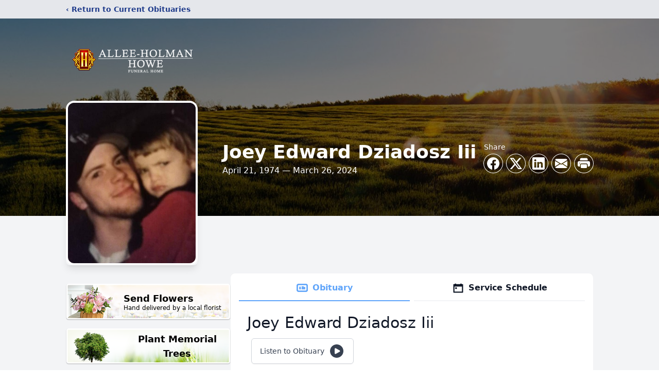

--- FILE ---
content_type: text/html; charset=utf-8
request_url: https://www.google.com/recaptcha/enterprise/anchor?ar=1&k=6Ld0HZQqAAAAAFYtlxObDprU4CW7OfhfLIBOfesm&co=aHR0cHM6Ly93d3cuYWxsZWVob2xtYW5ob3dlLmNvbTo0NDM.&hl=en&type=image&v=TkacYOdEJbdB_JjX802TMer9&theme=light&size=invisible&badge=bottomright&anchor-ms=20000&execute-ms=15000&cb=nc5kgjub7j1h
body_size: 45817
content:
<!DOCTYPE HTML><html dir="ltr" lang="en"><head><meta http-equiv="Content-Type" content="text/html; charset=UTF-8">
<meta http-equiv="X-UA-Compatible" content="IE=edge">
<title>reCAPTCHA</title>
<style type="text/css">
/* cyrillic-ext */
@font-face {
  font-family: 'Roboto';
  font-style: normal;
  font-weight: 400;
  src: url(//fonts.gstatic.com/s/roboto/v18/KFOmCnqEu92Fr1Mu72xKKTU1Kvnz.woff2) format('woff2');
  unicode-range: U+0460-052F, U+1C80-1C8A, U+20B4, U+2DE0-2DFF, U+A640-A69F, U+FE2E-FE2F;
}
/* cyrillic */
@font-face {
  font-family: 'Roboto';
  font-style: normal;
  font-weight: 400;
  src: url(//fonts.gstatic.com/s/roboto/v18/KFOmCnqEu92Fr1Mu5mxKKTU1Kvnz.woff2) format('woff2');
  unicode-range: U+0301, U+0400-045F, U+0490-0491, U+04B0-04B1, U+2116;
}
/* greek-ext */
@font-face {
  font-family: 'Roboto';
  font-style: normal;
  font-weight: 400;
  src: url(//fonts.gstatic.com/s/roboto/v18/KFOmCnqEu92Fr1Mu7mxKKTU1Kvnz.woff2) format('woff2');
  unicode-range: U+1F00-1FFF;
}
/* greek */
@font-face {
  font-family: 'Roboto';
  font-style: normal;
  font-weight: 400;
  src: url(//fonts.gstatic.com/s/roboto/v18/KFOmCnqEu92Fr1Mu4WxKKTU1Kvnz.woff2) format('woff2');
  unicode-range: U+0370-0377, U+037A-037F, U+0384-038A, U+038C, U+038E-03A1, U+03A3-03FF;
}
/* vietnamese */
@font-face {
  font-family: 'Roboto';
  font-style: normal;
  font-weight: 400;
  src: url(//fonts.gstatic.com/s/roboto/v18/KFOmCnqEu92Fr1Mu7WxKKTU1Kvnz.woff2) format('woff2');
  unicode-range: U+0102-0103, U+0110-0111, U+0128-0129, U+0168-0169, U+01A0-01A1, U+01AF-01B0, U+0300-0301, U+0303-0304, U+0308-0309, U+0323, U+0329, U+1EA0-1EF9, U+20AB;
}
/* latin-ext */
@font-face {
  font-family: 'Roboto';
  font-style: normal;
  font-weight: 400;
  src: url(//fonts.gstatic.com/s/roboto/v18/KFOmCnqEu92Fr1Mu7GxKKTU1Kvnz.woff2) format('woff2');
  unicode-range: U+0100-02BA, U+02BD-02C5, U+02C7-02CC, U+02CE-02D7, U+02DD-02FF, U+0304, U+0308, U+0329, U+1D00-1DBF, U+1E00-1E9F, U+1EF2-1EFF, U+2020, U+20A0-20AB, U+20AD-20C0, U+2113, U+2C60-2C7F, U+A720-A7FF;
}
/* latin */
@font-face {
  font-family: 'Roboto';
  font-style: normal;
  font-weight: 400;
  src: url(//fonts.gstatic.com/s/roboto/v18/KFOmCnqEu92Fr1Mu4mxKKTU1Kg.woff2) format('woff2');
  unicode-range: U+0000-00FF, U+0131, U+0152-0153, U+02BB-02BC, U+02C6, U+02DA, U+02DC, U+0304, U+0308, U+0329, U+2000-206F, U+20AC, U+2122, U+2191, U+2193, U+2212, U+2215, U+FEFF, U+FFFD;
}
/* cyrillic-ext */
@font-face {
  font-family: 'Roboto';
  font-style: normal;
  font-weight: 500;
  src: url(//fonts.gstatic.com/s/roboto/v18/KFOlCnqEu92Fr1MmEU9fCRc4AMP6lbBP.woff2) format('woff2');
  unicode-range: U+0460-052F, U+1C80-1C8A, U+20B4, U+2DE0-2DFF, U+A640-A69F, U+FE2E-FE2F;
}
/* cyrillic */
@font-face {
  font-family: 'Roboto';
  font-style: normal;
  font-weight: 500;
  src: url(//fonts.gstatic.com/s/roboto/v18/KFOlCnqEu92Fr1MmEU9fABc4AMP6lbBP.woff2) format('woff2');
  unicode-range: U+0301, U+0400-045F, U+0490-0491, U+04B0-04B1, U+2116;
}
/* greek-ext */
@font-face {
  font-family: 'Roboto';
  font-style: normal;
  font-weight: 500;
  src: url(//fonts.gstatic.com/s/roboto/v18/KFOlCnqEu92Fr1MmEU9fCBc4AMP6lbBP.woff2) format('woff2');
  unicode-range: U+1F00-1FFF;
}
/* greek */
@font-face {
  font-family: 'Roboto';
  font-style: normal;
  font-weight: 500;
  src: url(//fonts.gstatic.com/s/roboto/v18/KFOlCnqEu92Fr1MmEU9fBxc4AMP6lbBP.woff2) format('woff2');
  unicode-range: U+0370-0377, U+037A-037F, U+0384-038A, U+038C, U+038E-03A1, U+03A3-03FF;
}
/* vietnamese */
@font-face {
  font-family: 'Roboto';
  font-style: normal;
  font-weight: 500;
  src: url(//fonts.gstatic.com/s/roboto/v18/KFOlCnqEu92Fr1MmEU9fCxc4AMP6lbBP.woff2) format('woff2');
  unicode-range: U+0102-0103, U+0110-0111, U+0128-0129, U+0168-0169, U+01A0-01A1, U+01AF-01B0, U+0300-0301, U+0303-0304, U+0308-0309, U+0323, U+0329, U+1EA0-1EF9, U+20AB;
}
/* latin-ext */
@font-face {
  font-family: 'Roboto';
  font-style: normal;
  font-weight: 500;
  src: url(//fonts.gstatic.com/s/roboto/v18/KFOlCnqEu92Fr1MmEU9fChc4AMP6lbBP.woff2) format('woff2');
  unicode-range: U+0100-02BA, U+02BD-02C5, U+02C7-02CC, U+02CE-02D7, U+02DD-02FF, U+0304, U+0308, U+0329, U+1D00-1DBF, U+1E00-1E9F, U+1EF2-1EFF, U+2020, U+20A0-20AB, U+20AD-20C0, U+2113, U+2C60-2C7F, U+A720-A7FF;
}
/* latin */
@font-face {
  font-family: 'Roboto';
  font-style: normal;
  font-weight: 500;
  src: url(//fonts.gstatic.com/s/roboto/v18/KFOlCnqEu92Fr1MmEU9fBBc4AMP6lQ.woff2) format('woff2');
  unicode-range: U+0000-00FF, U+0131, U+0152-0153, U+02BB-02BC, U+02C6, U+02DA, U+02DC, U+0304, U+0308, U+0329, U+2000-206F, U+20AC, U+2122, U+2191, U+2193, U+2212, U+2215, U+FEFF, U+FFFD;
}
/* cyrillic-ext */
@font-face {
  font-family: 'Roboto';
  font-style: normal;
  font-weight: 900;
  src: url(//fonts.gstatic.com/s/roboto/v18/KFOlCnqEu92Fr1MmYUtfCRc4AMP6lbBP.woff2) format('woff2');
  unicode-range: U+0460-052F, U+1C80-1C8A, U+20B4, U+2DE0-2DFF, U+A640-A69F, U+FE2E-FE2F;
}
/* cyrillic */
@font-face {
  font-family: 'Roboto';
  font-style: normal;
  font-weight: 900;
  src: url(//fonts.gstatic.com/s/roboto/v18/KFOlCnqEu92Fr1MmYUtfABc4AMP6lbBP.woff2) format('woff2');
  unicode-range: U+0301, U+0400-045F, U+0490-0491, U+04B0-04B1, U+2116;
}
/* greek-ext */
@font-face {
  font-family: 'Roboto';
  font-style: normal;
  font-weight: 900;
  src: url(//fonts.gstatic.com/s/roboto/v18/KFOlCnqEu92Fr1MmYUtfCBc4AMP6lbBP.woff2) format('woff2');
  unicode-range: U+1F00-1FFF;
}
/* greek */
@font-face {
  font-family: 'Roboto';
  font-style: normal;
  font-weight: 900;
  src: url(//fonts.gstatic.com/s/roboto/v18/KFOlCnqEu92Fr1MmYUtfBxc4AMP6lbBP.woff2) format('woff2');
  unicode-range: U+0370-0377, U+037A-037F, U+0384-038A, U+038C, U+038E-03A1, U+03A3-03FF;
}
/* vietnamese */
@font-face {
  font-family: 'Roboto';
  font-style: normal;
  font-weight: 900;
  src: url(//fonts.gstatic.com/s/roboto/v18/KFOlCnqEu92Fr1MmYUtfCxc4AMP6lbBP.woff2) format('woff2');
  unicode-range: U+0102-0103, U+0110-0111, U+0128-0129, U+0168-0169, U+01A0-01A1, U+01AF-01B0, U+0300-0301, U+0303-0304, U+0308-0309, U+0323, U+0329, U+1EA0-1EF9, U+20AB;
}
/* latin-ext */
@font-face {
  font-family: 'Roboto';
  font-style: normal;
  font-weight: 900;
  src: url(//fonts.gstatic.com/s/roboto/v18/KFOlCnqEu92Fr1MmYUtfChc4AMP6lbBP.woff2) format('woff2');
  unicode-range: U+0100-02BA, U+02BD-02C5, U+02C7-02CC, U+02CE-02D7, U+02DD-02FF, U+0304, U+0308, U+0329, U+1D00-1DBF, U+1E00-1E9F, U+1EF2-1EFF, U+2020, U+20A0-20AB, U+20AD-20C0, U+2113, U+2C60-2C7F, U+A720-A7FF;
}
/* latin */
@font-face {
  font-family: 'Roboto';
  font-style: normal;
  font-weight: 900;
  src: url(//fonts.gstatic.com/s/roboto/v18/KFOlCnqEu92Fr1MmYUtfBBc4AMP6lQ.woff2) format('woff2');
  unicode-range: U+0000-00FF, U+0131, U+0152-0153, U+02BB-02BC, U+02C6, U+02DA, U+02DC, U+0304, U+0308, U+0329, U+2000-206F, U+20AC, U+2122, U+2191, U+2193, U+2212, U+2215, U+FEFF, U+FFFD;
}

</style>
<link rel="stylesheet" type="text/css" href="https://www.gstatic.com/recaptcha/releases/TkacYOdEJbdB_JjX802TMer9/styles__ltr.css">
<script nonce="hFuLTmKhBIzVkI0qyZp4Cg" type="text/javascript">window['__recaptcha_api'] = 'https://www.google.com/recaptcha/enterprise/';</script>
<script type="text/javascript" src="https://www.gstatic.com/recaptcha/releases/TkacYOdEJbdB_JjX802TMer9/recaptcha__en.js" nonce="hFuLTmKhBIzVkI0qyZp4Cg">
      
    </script></head>
<body><div id="rc-anchor-alert" class="rc-anchor-alert"></div>
<input type="hidden" id="recaptcha-token" value="[base64]">
<script type="text/javascript" nonce="hFuLTmKhBIzVkI0qyZp4Cg">
      recaptcha.anchor.Main.init("[\x22ainput\x22,[\x22bgdata\x22,\x22\x22,\[base64]/[base64]/[base64]/[base64]/ODU6NzksKFIuUF89RixSKSksUi51KSksUi5TKS5wdXNoKFtQZyx0LFg/[base64]/[base64]/[base64]/[base64]/bmV3IE5bd10oUFswXSk6Vz09Mj9uZXcgTlt3XShQWzBdLFBbMV0pOlc9PTM/bmV3IE5bd10oUFswXSxQWzFdLFBbMl0pOlc9PTQ/[base64]/[base64]/[base64]/[base64]/[base64]/[base64]\\u003d\\u003d\x22,\[base64]\x22,\x22woo/[base64]/CqDDDhsOsDsOyEsKaw50ccUUBw7lhwo8GVRzDsnfCk1/DozHCriDCh8KPNMOIw5oowo7Dnn7DscKiwr1AwqXDvsOcMUZWAMO0McKewpcPwoQPw5YfHVXDgy/DrMOSUA3Ci8OgbUFiw6VjUMK3w7Anw7VPZEQyw4bDhx7DsBfDo8OVJMO1HWjDpTd8VMKkw5jDiMOjwqDChitmHjrDuWDCo8Ocw4/DgBvCrSPCgMKPVibDoEzDuUDDmQbDjl7DrMKLwpoGZsKzRW3CvkFnHDPCtcK4w5EKwpMtfcO4wrdowoLCs8Okw6YxwrjDrcKSw7DCuF/DtwsiwpHDsjPCvScmVVRLcG4LwqlIXcO0woFNw7xnwqPDrxfDp09aHCdrw5HCksObHi84worDmMKHw5zCq8O+ISzCu8K9clPCrg3DjEbDusOYw5/CriNOwoojXDdGB8KXElHDk1QcdXTDjMKrwo3DjsKydgLDjMOXw6wBOcKVw4bDu8O6w6nCpsK3asOywrJuw7MdwpjCvsK2wrDDmsKHwrPDmcK2wq/CgUtFHwLCgcOrbMKzKndDwpJywoLCisKJw4jDhBjCgsKTwqPDiRtCJ10RJnHCv1PDjsOVw4N8woQgN8KNwoXClcOOw5ssw4BPw54UwpF6wrxoLsO+GMKrPMOATcKSw6glDMOGYMOVwr3DgR/CgsOJA1fCv8Oww5dfwq9+UUR4TSfDiU9Two3CnsOcZVMNwonCgCPDlDINfMKpd197aBEAO8Kme1dqAsOxMMOTelLDn8OdVFXDiMK/wphpZUXCjcKYwqjDkXbDg33DtHtqw6fCrMKPPMOaV8Kef13DpMO3WsOXwq3CvD7CuT9MwqzCrsKcw6DCoXPDiSPDmMOAG8K/[base64]/DkMO7wrBQZMKQO8Kqwr0mw5oFSQHCiMORw7TCo8Kcfyozwq0Lw7/CncKLc8O6DcOdWcKzCsK9FVQlwpcWXV4XBgDCpFomw6jDhHpFwp1GPQNfccOuCMKQwow/G8KDNgALwrIdWcOdw7UdQMOTw7tkw60OIgPDh8Ouw6ZLK8Kew4lvG8OuVg3Cq33CklvCsjzCrAbCvQdjWcOTfcO8w70YEQVlD8KlwqnCgQADa8KFw41SL8KcG8O8wpINwpMtwrA2w4nDr1nCncKnacOSJMOALhfDgsKDwoJ/KUDDpFhKw6NRw47Dl1EEw5wSHEAbah7CgXURWMKFIsOhwrVsTcOpwqLCrsOewqR0NQjCoMOPw7bDucKzBMKDAVI7bm4hwq0kw7ovw7pPwovCvRnCr8KZw7Fxw6R+XMKOLUfCuGpaw6/CpMKhworDkHfDgEMaa8OqdsKKe8K+csK1XhLCok01ZD4SZTvDoA14w5HCmMOiHMOkw5Y0eMKbG8KJDsOAWGx2HAlvbXLDtSMxw6Mrw4fDhAZyLsOzworDosOLGMOsw6JcBUtXJMOhwpfCuh/DujDDlcOzZlESwpUTwodhRsKyaWzCrcOxw6/CgwnCoV9cw6vCgEPDlwrClR9pwpPDscOiwoEkwqcSa8KqB2LCkcKcJcKywqDDhx1DwpjDpMOFUi4mBsKyZkwDE8KePkfChMK2w4fCrT4REBQEw4/Cj8OGw453wpLDg1bCtDtYw7zDsU0Vw6sRRDZ2TEXCtcKiw7PDscKxw7oSIS/CtiN4wrxHNcKmY8KTwpPClicrfBbChEjDjFsvw6ELw4fDvg1oUk57DcKmw79uw6xUwoA4w7TDmT7CizbCqsK/[base64]/w4DCoDbCgFR5eMO6w6A9AyjCucK/McKaccOpfjcWD1HCjMO5VwwibMOOF8Orw4psKHfDqHsLUDtxwqUHw6E/BMOjf8ORw5PDmiLCh0FBVW3DgBLDh8K7JcKVXxlZw6g4eRfCs2VMwqdpw4vDh8K4DUzCm1LCnMK2YMKqQMOQw6E5R8OeBsK/V0DDt3cBLsOKwprCqiwVw4PDrsOUeMOoQ8KkH1dzw41ow69Rw60EBg8EfFTCuQ/Dj8OyFBVBw7DCmcOFwobCoTpow6Qcwo/[base64]/Ch1ULTsKQUcKHfMK4wrnDlBtCw4lXfyTCjBoGwpQzDgrDn8KAwo7DvsOAw4jDnBZzw5/ClMOnPcOmw5tww6sZN8KQw4pfJMKvwqXDowLDjsKcw5HDjVJpLsKzw5tIJyvDtsKrIHrDg8OrJlNXYQTClw7CqlJkwqcgVcKCDMOkw73CmcOxBxDCoMKaw5HDpMKQwoRrw4FgMcKOw5DCtsOAw5/[base64]/[base64]/CjjLCk35MDMK6OsOULMOJGsOENsOEwpYtekZcPWHCvsOWdWnDjcKaw6XCoxjCn8OLwrxnVAHCsXfCnU1twol+esKEHMOVwr5/YUsRU8KRwqJ9JsK2WTbDqRzDjgMLJDcFRMK0wpFwZsKqwoJJwrdjw5rCq1BXwrFQWQbDhMOvdsObLivDlyphHWPDnnTCgcOCVcOmHT8sZS/Do8OCwp3DkHzCkQIqw7nCth/[base64]/[base64]/w5zCuCXCiAwMw5bDmkXDsydYw4nCvVULw5BsclsAw6Y5w614EGHDpErCs8Krw53Dp2PClsKmaMOYGHoyIsKxLMKDwojCsFTDmMOwBsKEbg/DgsKiwqvDlsKbNDXCt8OiRsKzwrx/[base64]/dkl/OcKIOT3Di8Otw6DDkcKDwp9WwoUXw77DsG3Cv21zSMKKOBMpTSDCkcOxKS3DpcObwpXDjy9/B2bClcK6w6JtLMK1wrg4w6QkGsODNA45LMKew7MvcSM+wo0XfsOOwqQpwo5wO8OQbgjDtcOEw7wTw6/ClcOXLsKcwrRIDcKsGEHDpVTCkVzDgXpuw5ZBchpSfDHDmwcOHsOvwp9nw7zCnsOYw7HCuwgeCcOFd8K8anh/VsOmw64nw7HDtCJqw61uw4lnw4XCvwVPeiVUBsOXwpfDkDXCvcOAwpfCginCs37Dil0HwofDgj9Ww6bDjmYPRcORRH0UHsOoa8OKB3/Dk8OTC8KVwozDkMONZk1dwowLdjF9wqVAw6jDksKRw7/DthfCvcK/w4FlEMKAVQHCk8OsTXh7wqPChlLCu8KrB8KMVB9cBTvDpMOtw5zDhHTClx7DlMKGwpQSLcOKwp7CoT7CuwU9w7NKPMKWw5fCt8Kww5XCisOtTAHDucOkOT3CozF8PsK7w4cHBW5/KhgVw4d2w7wyLlAVwq/DnsKmeC3CvggZV8OUZV3DvMKKWcObwpxwH3jDssK6VXnCk8KfLk1NZsOqP8KiBsOrw77CtsOUw55ycMKWPMOJw4NdDGrDiMKOX2LCshpuwoY1wqpuS2DCp2l/wpwBRD/DqgbCocOnw7YRw5ghWsKnFsKbDMOlUMOFwpHDssOPw5rDokdCw7N5DWBnTisPBMKeSsKcLsKOesOGfwAiwqslwp/CtsKjLsO5WsOvwrlEAsOqw7c/woHCusOrwqJYw4ULwqrChz0OXjDCjcOXacKuwrTDv8KVbMKjeMOLDFXDr8Kxw67CjSx6wpTDk8KLaMOmwogYW8Ovw7/CsHhRZ1EPwqU6YGbDh3dmw6DCqMKMwrQ1wqPDuMOXwo3CqsK+HXfCrEPChRnDm8KGwqZCdMK8U8Krw61NYRXCok/CrXIQwpBhFx7CtcO7w4TDkz50AS9lwptLwrxWw5h5HBfDil7DnXNuwqpmw4U8w45Zw7DDjG/DgMKCwrfDvMKNVBY4wpXDshfDr8KTwpfDrCDCh2kgS0JWwqrCrhfDsQ4LNMOUOcKsw5gWHMKWw63CrMKtY8OhBHwjEghdF8K0Y8OGw7JianzCo8OvwqgtCX8Xw4AtYi/CgHbCiHo1w5PDqMKzEzfCkxEvWsOPJsOSw5/Djxg3w5hRw7rCqB8iLMOWwoHCncO3wrDDu8KnwpNOPsKZwqkwwofDrhxcd0IDCsKgwpvDiMOPwoTDmMOtaGscUwtfLsK/[base64]/[base64]/Cg8OWwq3Ch2NsD8OzW0/[base64]/RsO3w5PCpMOAw4hwDTdZw7/CnsKqJMOcwqsuaHvDuCTCocOrWcOWJFoLw4PCvMOww5oYa8OFwphOFcOJw5ZBCMKcw59LdcKbfBwewphow6TCncKEwqXCoMKURMKEwp/CqVsGw6PCr3vDpMKfQcKBcsOhwpEjVcKbDMKxwq4mVMKwwqPCqsKKGhkFw5hUVMOrw5JGw50mwoTDkhzCv2PCp8KMwrfCj8KJwpPCoXjCmsKKw5LDq8OXdcOddzhfeUhxaUPDsAEPw53CjUTCqsOIfAUtd8KWXhLCpSTCl2fCtcOtEsKEVzbDlsK/Qx7CpMOYOMO/RUTCj3LDtRjDiDFldcO9woVjw6TChsKbw67CrmzDumBGFwRTCEhwQMKjAzxZw4zCssK/XD09KsOqKDxswrPDs8Omw782wpfDpifDpn/CgsKBAj7DqHZ6T1hXCws3w6EOwo/CpnzChsK2woHCplNSwrvDvxxUw6nDiTB8EB7Chz3DucO8w4hxw5nClsOlwqTDkMKvw4wkWXUafcKHM2Rvw7HCssOCaMORJMODFsKpw4/ChTEHCcOid8O6woVEw4bCjSjDh1HDscKsw47DmWZkEcOWCWBbCznCo8OwwpEzw5HCssKNLkTCpRE9JsOWw7ZHw6MywqpUwrvDvsKZSkvDj8KOwo/CmmfCpMKcQcOtwpJuw4HDp2rCsMKaKcKfQnRNFcKWwrPDoBNWZ8K3OMOTwqdXV8OsKxg5EsO7AMOEwovDvgFeFWMGw7nDi8KTR17CisKgw67DqDLCkVHDoyrChhcawobDpMKUw7jDoQcnFil7w45qasKjwqMIwpXDnzvDlgHDgX9Dcg7Cu8Kuw6zDncOUUiLDvFTCmj/DjTLCk8KofsKGIsOLwqR0CMK6w6J2UMKJwogyesOMw6ltcStGc2DChsOsEwXDlyDDqGjDuj7DvldPOsKEfQE+w67Do8Kiw6lMwqtYGMO6AhbDmyXDjMKiw6VsRAHDnMOrwpoERsOjwqLDk8K+UsOrworCugkuwrbDpkl7EsO/wpnCgcONPMKUMMOIw7UDf8KFw79efcK8wpnDoBPCpMKqFHDChcKuAMOeNsOew57Do8KVUSLDpsOuwpHCqMOfLcKvwqvDu8Oiw65SwogbKzsFw6NoTEEWfiDDgy/[base64]/fMO0aHrDr2rDj8O5w5fDrjkswoLDpcKSwoLDphh7w7d2wqgDZ8KSB8Kqwr7DkmFhw74TwpnCthovwrrCjsKBAjLDicOuDcO5ARYoKXDCkAt+w6HDpMOcUsKKwqDDk8OIVQoCw4cewo40WMKmMcKUBGkcPcO/DXESw6BQF8Okw7rDjg4KasOTb8OzJcKLw4FAwoY/wpLDq8Ozw4DChhIOW0nCosK2w4sIwqIFMBzDuBXDh8OsDCHDhcKXwo7CocK5w4DDpBENAmYew45fwqHDuMKiwqMnPcOswq3DmipbwoHCqVvDmn/DvcK/[base64]/Dl0A7MRRUw7rDk8OWNMORRMKew4YfwqjDlcKPPsKZwrE8wq7DpEpBGn93wpjDo1IVTMOVw4Aow4PDoMOmWm5vAsKGZDLDvXzCr8KwMsKAZx/Cu8OJw6PDjhXDrsOiYwULw6QrHRnClVwmwrlkesKzwohnKcOkXj7Dij5HwqEBw5zDhX9FwqFQP8KZeVbCvCvChXFWIGFRwrdcwr/CmUlfwotCw6I6eivCpMOxH8OMwo7CiFEtYQdRHwXDpsOhw7fDlsOFw5xVf8KgbGFuwp/[base64]/wo/CujZWw6PDjMOGU1LDjsKfwobDp8KHwqzDosK+w499w4RXw4fDji9HwrfDhQ8FwqPDu8O9wrI4w6PCngYCwrXCj0TClcK7wowtw6odW8OpJRFhw5jDpxfCpVPDk3XDu1zCg8KjNVV6w7UBwofCrQvCjcO6w7tIwoovAsORwo7DmMOHwonDvCcMwp/Ct8OQDiVGwprCliEPT2hRwoDDj18WFG7Cuw3CtFbCqcO+woLDsG/Dql3DkMKjJ1lyw6XDtcKLwpPDrcORFcKEwqw5UXvDhjEowp3DsFAqZcKCTcKiZgDCu8OiFcO+XMKXwphzw7DCv3nCgsKISMKyTcK4wr46AsONw4J4wrTDqsOqcl0mXsKGw7VMQcOnXHHDocOhwpBiecKdw6XCkgfDuCU9w6Yiwo8kKMKeesKwEzPDt2Z4T8Kewp/DscK1w43DssOZw7zDpyzDsWDCiMK3w6jChMKBw4nDhQvDrcKaDMKKd3vDisOWwq7Ds8OGwqzCvMOQwrMvQ8KSwrJ0CSh1w7cFw7IrM8KIwrPDrU/DrcKzw6XCgcO0MAIUwrctw6bCqsKMwqwxU8KQFUHCq8OTwrjCt8OpwqDCog/DuDrCkcOww4LCt8OPwqgiwoFeO8O3wrNewoIWa8OAwr8MfMKRw4VZRsK1wodFw6xNw6HCkw7DtDvCsUXCrsOgK8K4w5NWwpTDlcOLFsOkIh4RT8KVZg9RXcOjPsOUZsOpLMOCwrHDgkPDvcKGw7XCqCzDliV/UhPChzIIw5Vnw641wqnClwDDpz3DkMKUN8OAw65Vw6TDnsK+w5zDrUZ4aMKXGcKNw7bCnsOVPx1kCW3ClDQgwq7Dpntww5TCvmLCknx9w7gzJGzClMOQwpoCw7HDjE9pWMKrEcKWEsKSbw1/M8K0LcOfwpFqBR/Dg2XCvcK9aUtYAVhAwqA3B8KSwqVGw6LCrzR3w47Dh3DDgMOKw43CvF/DmjfCkCp/wpDCsDk8S8KJOn7DkWHCrMKuw5pmDjEMwpZMH8OFWsKrK1wUKzXCllTChMKkIsK/C8KMSS7Cq8KmeMKAdBvDiFbDgcK+NsO6woLDggEUYBk5wrLDq8KEw7nCtcOOwoPCkMOlaQdrwrnDl3bDssOxwq08SnjCpcO0TyE7wq3DvcK4w6Mdw7/Crityw7gkwpJHRHXDsQA+w5LDm8OUCMK7wpB/OQ1oJxjDs8K+A1fCtMO3HVdEwqHCtn5Kw4PDqMOjf8Ouw7LCiMOcaWEOCMOnwq80WMOrVVkkZ8O0w7bCkcOKw6zCrcKobcKCwrEAJMKRwrfCvC/DrcOGQGjDuAEfwoYgwrzCqsOAwq14RjrDrsOZCAldP356wp/DhUt1w63CgcKBSsOtPl5Twp87N8K/[base64]/wogVNmzDssKRw47Ck34Vw5bDkcORbg/DvMOlARvCp8O3C2XCqGkOw6XCqzTCmTZPw59UO8KjI0AkwqjDgMOXwpPCq8OQw5rCtkITHMKqw6nCm8Kla1RWw5DDhFptw77ChXsKw7nCgcOBVWXCnmnCjsOKfExLw6LDrsOlw5oIwr/[base64]/[base64]/[base64]/GQvCthE8w7vChmLDqcOSw6wZwpDDoMKiMhzCryk6wpHDjzpNVijDhsOIwq0Dw4XDvDpOMcKYw702wojDl8K/wrvDmH8JwpTCnMK9wqBQwrh3KsOfw5vCh8KPPcOVJcKSwqHCksK7w7cFwoTCncKaw4hTesK2O8OwK8OEw4fCkkDCkcOILSPDkEnCu1Efw5/CusKBJcOCwqETwqw1OlQywpEICsKEw642O2h0wqkhwr/DqULCtMOMDHokwoTCjDhQesO2wrnDlMKHwp/[base64]/[base64]/VWbCpcOBNsOCwolKw4VUw4I1Jy5Tw7Jfw6x9KcOuBF5bwoDDtcOuwqzDpMK7bV3DlirDqgLDoF7Cv8K7K8OeNhbDlsOHBMKKw7t/EX3Dul/Doh/CqA0ew7DCjzYCw6nCtsKAwrBqwqdyIH3CtMKawp06QXVfd8K2wqbCj8OdKsOuQcKDwpoja8OIw7fDk8O1BzRwwpXCtjtmLhU6w4nDgsOuScOzKg/CknU7wopqZVPDucO7w5JIXjlzCMO0wrZMesKtDsKLwphlw7ACOCHDhFoFwpnCr8KabGsDwqdkwqkeE8Oiw6TCnHDClMOIdcO0w5nCigVJcx/DjcOIw6nChXPDqDRlw5NzZjPCjMO/w4gMXsOaK8KfImZDwonDtksdw4R4d3nCl8OgO2luw64PwpvCoMOzw7RKw67CkcO/[base64]/[base64]/Ck8OBw50mw6zDncKWw5/CkUfDvMOMwp7CvcKyw6k8DA/Cs1DDpgFbJkLDrFsjw5IhwpTCh3DClFjCkcKfworChwwvwprCmcKWwrI6WMORw69SL2LDtW0CbcK1w54Fw7nCrMORwoLDisK2JQ/DncKdw77CrgnDmcKJAMKpw77CksKewq3CoToLG8KdM3Rkw7MDwql2w5Rjw79mw7/DtngiM8OhwoR0w5B8K0kDw4zDvwnDk8O8wrbCoSPCisODwqHDkcKLb35KZXkRPBYxdMOywo7DgsO3w5k3NUo/Q8OTwpslckvDp1RKUhvDkQ9oG1MGwobDp8K3LzNxw4Jvw71Tw6bDkVfDj8OuFF7CnsKwwqU8wpg5w6YGw4/CjFFDAMKtOsKzwqFsw4YIBsOVVgh0BmHDkATDqMOTw73Di2dew7bCkFvDm8K8JmPCisOCBsOSw787DW/CiXgnQGjDrsKrVMOJw4QFwo1VIQNmw5/DucK/[base64]/Dmy96BCfCscOhw4FNPMO5wrbDqFDDr8OwdjbCiRZ3wonCgsKrw7p9wpgCN8KcC3oNS8KCwqMEbsOsYsOGwo7CscOBw7DDujZoNsKQUsK/QjfCnWFTwq0UwpVBbsOowrvCnCjCg05Rb8KHZcKiwqgVOGQ5LiEMfcOGwoDCqAXDtMKuwrXCqCweOwNsQlJfw5EJw47DrURrwpTDiz3ChG7Dn8OlKsO5TcKMwoYDTSTDmMKJB3bDh8O4wrvDqRfDs3UXwq/CvgtSwoHDhDTDsMOJwpxawqzClsOYw65/[base64]/HMKbwppuNMOADcOjKsKzbF/CnXtIFcKFwrdjwqjDvMKPwoHCh8KmTicSwohJYcOuwqTCq8KeL8KfXMK+w59nw6FhwprDuX3Cg8KxE1g0XVXDgjzCuEAjSX5ZflfCnBPDvXjDjcOARCovdMKLwofDrVXCkjHDgsKUwrzCk8O9wo1Vw79sG3jDkATCvBjDnQ/DmQvCo8O7OMKgdcK/w4XDjE1uTzrCicOwwqM0w4tmZiXCkx4iDy5uw4FJNTZpw7AIw4zDoMOWwrFcTsKXwo9QC157PFTCtsKoMcOBHsOFYiAtwoh0L8K1an9Bwp46w6Mzw47DgcOwwrMiaAHDjsKpw6TDtV5YTggBZ8OPBk/DhsKuwrlMVMK4c2AtNMOwD8OYw4cHX0A/XMKLZXbDvFnCjsK6wpPDisOgPsOZw4Usw4PDuMOIKg/CiMO1R8K8ZmVZacOYIFfCgSAPw4/CvibDuGzClhjChz7DnhFKwpPDmxTDjcOcDT4UM8KewphLw6Ekw4DDlkU1w55JFMKMdRvCtsKWNsOTRkLCqTHDgFUMAiwSAsOBPMOXw5cZw4ZOGMOiwrjDtm0DMHfDvMKgwodULMOUAH3DtMOSwrjCisKNwqhiwrBzXWBrI3HCqS/CnUrDj3HCrcKPbMO6V8O/EEXDgcOSWRfDhHF2WHbDl8KvHcOWwrEMNm0BScOybsK2wqE/V8KcwqLDo28pOi/ClABzwo4qwqnDiXTDlC0Ow4R+wpvCr3LCmMKNbcKKworCpiQTwrHDnXZORMKjbmo/[base64]/Co8KlJGNhwrVbwo/Dk2hGwpjCpQdPwrPDncKmR1VyP3ksVcOxNE/[base64]/KsK3IlMuw5PCvsK+bcO7SyZFQcOuOMONwqnClQIpeyBtw4lHwqnCj8K3w4k8CsO5GcOdw4wfwo7DjcOUwr9/N8OPWMOOXFDCosKjwq8Dw7RtaTtfOsOiwpAyw7R2wrtSKcOywowGwrkdOcOkL8Ozw4Ezwr/CqVDCk8K+w7vDkcOBGjw+ccORSTnCsMKZwrkrwpPCjMOvMMKZwp3Cr8ODwosMaMKow5YAaTPCjjcsOMKfw7rDucO3w7MaRFnDjDTDmcOnQ03DqwhYfMORLEfDicO1a8O8IsKowopMOMKuw6/CosOzw4LDiTBlPgHDggoVwrRDw4ACZsKUwrzCrcKAw4gVw6bCnHYtw6rCgsKjwrTDmkglwo9Gwr9xAcKiw6/[base64]/IFjCpMKNw4XCuxwAI2lUw59KAMKOTyrCsyPDisKCE8OZX8OIwqzClirCu8O+N8OVwqnCg8OFEMOrwrpFw4zDozMDbMKfwqNiLgjCgjrCksOZwrnCvMKnw6prw6HCuk9xYcO3w5h2w7l7w6xLwqjCucK/csOXwqvDk8Kdf1wadVvDlX5BJsKMwoszKlgDLhvDj13CrMOMw7osOcOCw5ESesK5w57Ds8K1SsKywpdpwoBpwo7CgmfCsQbDiMOfJMKlK8KLwo/DvmVaMHQ+wo/ChMO/UsOLwpwRCsO6XRLCicKnw4vCrjzCu8K0w6vCqcODHsO0WyB3R8K2BwUhwrBSw7vDlxVUwoJmw4UfZgvDrsKvw5hCMcKUwrTCkHxLfcOfw5/DgT3CqXUtw5khw40MEMKnCXgVwq/CusONV1p/w6wAw5TCsjJkw4/Cug0+UlfCtzw8W8Kyw7zDtHdlTMO2QksCOsOGNCMiwoXCisKzLhbDg8OUwqnDowBZwpLDqcKww7crw4nCo8O/FsOgDS9SwoHCr3DDgnhpwrTCrxc/wpLCpsKAKnFDHMK3LisZKm/DuMKRV8K8wp/DuMKkenM1wq1JIMKoC8O2KsOzWsOCB8OSw7/DvcOwXCLClzAgw5/ChMKMRcKvw7tfw5rDicO4IjlITMOww5jCsMKDcgszDcOWwo9/[base64]/[base64]/DncKww7HDp8O4W8OjwprCs8O/B8KwwrbDusKgS8OHwrIwGMKrwo3ChMKwe8ODEsOyByrDjGARw48vw5vCqcKHEsK7w6rDs05QwpbCvsOzwrhPfS/[base64]/cMKpw5/CvsKSwrF7Q2LDjsOTw6bDssOPHAgXwrPDpMKnLwLCksKjwq3CvsO/w7HCkcKtwp8Sw6fDlsKuXcOZScOkNjXCk03CuMKtbBXCucOxw5bDnsO2FU0Fb3sYw5BawoQWw4dJwqEIVknDm0bDqBHCpm0FX8OdPhwdwrZ2wr/DuRHDtMOFwqZZEcK/YRrCgDzCusKdCEnCm2zCnSMef8OcYGUuakLDtsOgwpwxwpNqCsOvw6fCsDrDnMO4w5t3wofCtXbDokgYbRLCq2k/esKYH8KTCMOZdMObG8Oce2TDvsKtGsO4w4LCjMKzKMKxw7JrCGrCny/DjyXDj8OLw7VTCX7CnzLCoWhbwrpgw51ww4FOaE9wwrkoNMOOw6cDwoBvTn3CnsKfw6jDgcOawookSTrDmQwSE8OBRMOXw6lQwrLCqsKGaMOvw5XDmiXDmh/CphXCvHbDnsORAnnDjkxJOXTCgcOhwpDDlsKTwprCtMO7wqzDjx98Rix5wovDvxFDSWwFA1g5f8KIwq3CkxcZwrvDnThrwrFxccK5J8OdwrrCvcOpeATDjMK9Dmw/[base64]/aw7ClMKTekPCnxLDvBzDvsORwqbCuMOCUMK2FcOLw4U2OsKbCsK2w7YHQlPDvGLDusOdw53Dg1YaIsKqw4cAbXYTXQ0Lw5rCnW3CjlIGIVzDmHzCgMKfw4vDnsOqw7HCsWBJwpbDilrDisOhw5/DpWJ2w7VaJ8O3w4nClBgLwp/DqcKcw6JYwrHDm1zDuHvDp2nCocOhwo/[base64]/DlBLDjm5mJsKPYlzCnsKVfjM0Y8Oaw6DDksOYLlNNwp/DhAPDucKnw4bDksOUwo1iwrDCmhN5w7IIw5ozw4ViSHXCn8KxwoxtwqdTBhwHw5o0asORw73DqXxrH8OzRMK0bMK7w6/Ci8O0BsKhCcKcw4jCv3/DsX3CpiPCkMKGwqHCj8KVAUbDvHNwdMOLwoHCg2lXUBhiaUlZYsO2wqReLwInCVNowpttwo89wo9dTMKqw4UxU8KUwqV8w4DDm8O2JGYvZxzCvj9+w7fCrsOUEmcJw7tpIMOew6nCqFXDtRhww5cWMcOENcKOPArDniHDiMOHwp/DlMK9UhQ4XUlfw4kRw5ckw6zDosOtHE7CvcKowqt3OR9xw75aw4rClsKiw4sQOsK2wpDCgT/CgzZjPsK3wpV7McKIVGLDuMKcwoYiwq/Cs8KNYRvCgcOEwpwowpokw47DgXQZI8OMTgZLblXCvsKgKh8owr/[base64]/DnzjCnlrDoCNGwqTDjMK/[base64]/[base64]/BQfCnVrDlHo2ZAbCksOww5bDnBgkVG8MHcKGwqMNwpNlw7vDok01egnCtgXCq8KbSSfCt8OdwqhwwosqwrZgw5pnfMKeN04ZU8K/wo/[base64]/DjX8CacODCEZow6EBw4EKNhbDrjB5w5pcwrPCgcKuwpnCmG5vPcK1w7rCvcKCEcODIMO3w7MmwqfCocOKRcOURMOyZsK6STjCuT1Zw77DoMKOw4bDnH7CocKuw7hjLm3Dom9bwrt4In/CvTnDgcOWf1siWcKEasK0wr/[base64]/DizhQw5MfbcKzwqnDucOlPsOYwofChMOhA3fCojvClVfClFXDqj8Cw7UuYsKja8KKw4R9f8KawpXCjcO9w7czLXjDvMOVOmBfJcOxbcO4fgnCrEXCrMOvw50pNkbCniVGwqo7E8OxWHxvw7/[base64]/DrTvCgzI4wocKwpfDqy/CriliUcO7w4bDsG7DmcKSCmjDgRtFwp7Du8OwwrBNwqowZ8OBwojDtcOwKmlcaC/DjxoXwpMHwqNVA8K2w6DDqsOXw5gBw7kpVzwwYX3CosKJDg/Dh8Off8KddjbCgcKJw5PDvsOWccOtwqweUyITwq/DocO7XlfCksOHw5TClcKswqA/GcK3S3oGNERKLMOBScKXbMO2dTbCtyLDtcOjw75lRBvDicO5w6jDujpZasOOwrcUw4YRw643wpXCulcvTRbDvlPDgcOtYcO6w5pdw5fDrsOewqvCjMOIVWc3XW3DqAUowrHDnnIEK8OCRsKfw5XDhsKiwrHDt8KMw6QuVcODw6HCn8K0UcOiw4pZL8Ogw7/ChcOID8KlDD7Dii7DmMOfw5ZYaU0zYMKxw5zCoMKAw6hTw7oLw5QkwrAnw58Xw490K8K5EHs8wqrCncOnwqvCk8KEJjU1wo/Ch8OBw7EdDRXCjcOHw6IbeMKnaikIKMOQCio1w4xtIsKpBzx1IMKbw4BmbsK+VQLDrEY4wr4gwq/Dj8ObwovCsW3Cq8OINcOgwpHDiMKHVgnCr8OjwpbCrkbCqSQlwo3DuwU9w4l4fhbCicK/wrnDtFHCqUnDhMKIwqVjw4MPw6Qwwqkaw5nDs2otKMOhdsOww4TCliNzw7pTwrgJCcO9wpXCvjPCl8KdNcOnX8KGw4LDoVjDrg4cwq/Cm8OPw7oswqZww6/CgcOTaSXDgUtRF2vCtzvDnwTCnhtzDRHCnMKPLB9YwovCmEPDuMOhKMK/CnJmfcOFGcKXw5TCoXfCtsKeDcKuw5DCpsKTw4hBJELCncK6w79Qw57DqsOYDMKmKsK/wrvDrsOfwp8edcOoXMK7UsOlwqwBwoBNRUUmehbCisKDU2/[base64]/DikrCicOPwpZ4W0sowqJaeMK7dVEjwpo4PMKGwqTChF5cHcKBYcK0VMKpMsO/NzLDvkbDlsOpVMKDFWVWwoMgKC/[base64]/[base64]/[base64]/[base64]/Dol7DiSbDpGvCjWcaIlNXJsOvwrfDr2dCSsKWw5N4wqDDrMOzw6dZw7psQcOWA8KWfTbCicK2woNybcKkw6d/[base64]/DgsO3LwIMwocvwqxwM2TDgA/Dr8KIw6A/[base64]/DsCszd8OwwrIjwqnCgMK4Fg8bwprDrj5FwozDuT5efnDCkVvDvcOzbmdJw7bCuMOWw4smwojDk0HChjrCrXXCo14lIVXCrMKUw4gIIsOHMxRQw6gaw60TwovDkwstJsOgwpbDhMKsw7zCu8OmGsK4aMO0GcObfMO+B8KGw47CksOgZMKERGJqwpfCisKeGcKrTMOCRz/CsSjCvsO+wqTDhMOsI3JEw4/DsMKPwpljwojCtMK/wpPClMKCMmPCkxbCjEXCpETCtcKMbnXDrEVYR8O0w4VKAMOPZMKgw5MAw5TCllbCkAdkw5rCncO1wpYPesKFYBZAJcOIO1/[base64]/w6oawqTCjifCtBTCiScPZWjDuMO6wr/[base64]/[base64]/w5jCgCkzHcOia8KAwpZGXzNRwrYXWSXDgxHDi8KKwrnDtcKZw7cMwpdpwo5KRsOJwrAyw7DDssKNwoAOw5/CpsOdfsOUasO/KsK2MxEPwoQcw59fEMKEwoM/UgPDocKCPsKPfy3ChMO5wqLClhzCrMKQw5IDwpQew4Nyw4vCtjg7O8K+K0R9IMKIw7ZwAzYKwoTCmTPCozhpw57DuFPDlXDCokxHw55rwrnDm0VIK0bDsk/ChMK7w59qw70vN8Otw4/CiCLDr8KOwodFw4/ClMK6w73CniLDuMKKw7wbFsKwbSvCnsOWw6t/[base64]/A33Cn8O6KcK8dAAiCcOKwoY5w5hbG8OuRVcxwpfCv08tQ8KRMVbDvBjCtA\\u003d\\u003d\x22],null,[\x22conf\x22,null,\x226Ld0HZQqAAAAAFYtlxObDprU4CW7OfhfLIBOfesm\x22,0,null,null,null,1,[21,125,63,73,95,87,41,43,42,83,102,105,109,121],[7668936,492],0,null,null,null,null,0,null,0,null,700,1,null,0,\[base64]/tzcYADoGZWF6dTZkEg4Iiv2INxgAOgVNZklJNBoZCAMSFR0U8JfjNw7/vqUGGcSdCRmc4owCGQ\\u003d\\u003d\x22,0,0,null,null,1,null,0,0],\x22https://www.alleeholmanhowe.com:443\x22,null,[3,1,1],null,null,null,1,3600,[\x22https://www.google.com/intl/en/policies/privacy/\x22,\x22https://www.google.com/intl/en/policies/terms/\x22],\x22fhq7ZWzN6DXkM7OWsFkSBrpfBLatzUwol8teHRVKrao\\u003d\x22,1,0,null,1,1764742363643,0,0,[238,93,234,104],null,[20,212,49,6,45],\x22RC-wm_l6wTtLMow4g\x22,null,null,null,null,null,\x220dAFcWeA6p7oZiBusbvEKMWkW99pevfKpNJSKTBseK_VDCUYVym9whKvRrxyCUhUVzyIBHs-x0nxeY0oCCM3uH0EkEUUdYPW_Csg\x22,1764825163916]");
    </script></body></html>